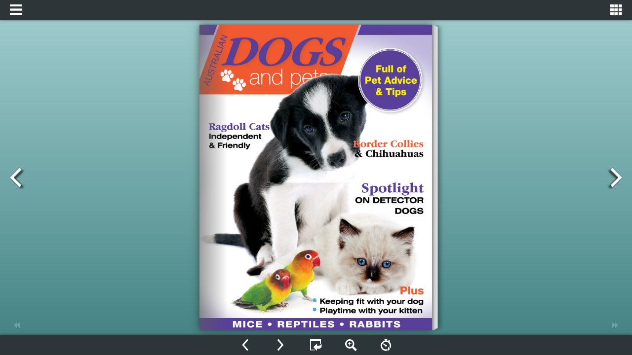

--- FILE ---
content_type: text/html
request_url: https://online.flipbuilder.com/emmz/krzd/
body_size: 896
content:
<!DOCTYPE html PUBLIC "-//W3C//DTD XHTML 1.0 Transitional//EN" "http://www.w3.org/TR/xhtml1/DTD/xhtml1-transitional.dtd">
<html xmlns="http://www.w3.org/1999/xhtml">
<head><link rel="canonical" href="https://online.flipbuilder.com/emmz/krzd/"/>

<meta http-equiv="Content-Type" content="text/html; charset=utf-8" />
<meta name="viewport" content="width=device-width, initial-scale=1.0, minimum-scale=1.0, maximum-scale=1.0, user-scalable=no">
<meta name="apple-mobile-web-app-capable" content="yes" />
<meta name="monitor-signature" content="monitor:player:html5">
 <meta name="apple-mobile-web-app-status-bar-style" content="black" />
 
<meta name="Keywords" content="" />
<meta name="Description" content="Australian Dogs & Pets Issue 2" />
<meta name="Generator" content="FlipBook Creator Professional 2.3.5  at http://www.flippagemaker.com" />
<link rel="image_src" href="files/shot.png">
<meta name="og:image" content="files/shot.png">
<meta property="og:image" content="files/shot.png">
<title>Australian Dogs & Pets Issue 2</title>

<link rel="stylesheet" href="mobile/style/style.css" />
<link rel="stylesheet" href="mobile/style/player.css" />
<link rel="stylesheet" href="mobile/style/phoneTemplate.css" />

<script src="mobile/javascript/jquery-1.9.1.min.js"></script>

<script src="mobile/javascript/config.js"></script>

<script type="text/javascript">
	var googleAcountID="UA-54480989-1";
  var _gaq = _gaq || [];
  _gaq.push(['_setAccount', googleAcountID]);
  _gaq.push(['_trackPageview']);

  (function() { 
    var ga = document.createElement('script'); ga.type = 'text/javascript'; ga.async = true;
    ga.src = ('https:' == document.location.protocol ? 'https://ssl' : 'http://www') + '.google-analytics.com/ga.js';
    var s = document.getElementsByTagName('script')[0]; s.parentNode.insertBefore(ga, s);
  })();

</script>


<script type="text/javascript" src="https://static.flipbuilder.com/js/visitinfo.js" async></script></head>	
<body>
	<script src="mobile/javascript/bookmark_config.js"></script>
<script src="mobile/javascript/LoadingJS.js"></script>

<script src="mobile/javascript/main.js"></script>

<link rel="stylesheet" href="mobile/style/template.css" />
<script type="text/javascript">

		
	var sendvisitinfo = function(type,page){};
</script>


</body><script type="text/javascript" src="/common/common.js"></script>
</html>


--- FILE ---
content_type: text/css
request_url: https://online.flipbuilder.com/emmz/krzd/mobile/style/phoneTemplate.css
body_size: 451
content:
.phoneThumbBar {
	bottom: 0px;
	left: 0px;
	right: 0px;
	position: absolute;
	background-color:#000000;
	opacity:0.6;
	height: 120px;
	z-index: 98;
}
.phoneThumbBG {
	position: absolute;
	bottom: 1px;
	/*left: 0px;*/
	right: 0px;
	height: 105px;
	overflow: hidden;
	opacity: 0.9;
	/*background-color:#888888;*/
	z-index:102;
}
.phoneThumbBox {
	position: absolute;
	left: 0px;
	right: 0px;
	height: 95px;
	/*background-color:#ff0000;*/
}
.phoneThumbItem{
	position: absolute;
	top: 0px;
	left: 0px;
	width: 60px;
	height: 82px;
	border-width: 1px;
	border-style:inset;
}

.bottom.right, .bottom.right button, .bottom.right .numbering{
  position: absolute; 
  top: 2px;
  left: auto; }
  a ,button{
   cursor: pointer;
  }
  .bottom.right{
  	 padding-right: 10px;
  }
  .top.right, .top.right button, .top.right .numbering{
  position: absolute; 
  top: 2px;
  left: auto; }
   .top.right{
  	 padding-right: 10px;
  }
    .bottom.left, .bottom.left button, .bottom.left .numbering{
  position: absolute; 
  top: 2px;
  right: auto; }
   .bottom.left{
  	 padding-left: 0px;
  }
	.pbToolBar{
	
    overflow: hidden;
    position: absolute;
    z-index: 99;
   
    
 	bottom: -270px;
  	left: 0px;
 	right: 0px;
 	
  	height: 42px;
	}
	.pbToolBar button {
    width: 45px;
    height: 33px;
    padding: 2px;
	}
		.pbTopBar{
	
    overflow: hidden;
    position: absolute;
    z-index: 99;
   
    
 	top: -50px;
  	left: 0px;
 	right: 0px;
 	
  	height: 42px;
  	
	}
	.pbTopBar button {
    width: 45px;
    height: 33px;
    padding: 2px;
	}
	.phonebutton{
		width : 40px;
		height : 40px;
		position : absolute;
		cursor : pointer;
	}
	.phonebutton div{
		width : 25px;
		height : 25px;
		margin-left : 7px;
		margin-top : 7px;
	}
	.phoneMoreButton{
		width : 65px;
		height : 40px;
		position : absolute;
		cursor : pointer;
	}
	.phoneMoreButton div{
		width : 25px;
		height : 25px;
		margin-left : 20px;
		margin-top : 7px;
	}


--- FILE ---
content_type: text/javascript
request_url: https://online.flipbuilder.com/emmz/krzd/mobile/javascript/config.js
body_size: 2225
content:
	var aliasConfig = {
appName : ["", "", ""],
totalPageCount : [],
largePageWidth : [],
largePageHeight : [],
normalPath : [],
largePath : [],
thumbPath : [],

ToolBarsSettings:[],
TitleBar:[],
appLogoIcon:["appLogoIcon"],
appLogoLinkURL:["appLogoLinkURL"],
bookTitle : [],
bookDescription : [],
ButtonsBar : [],
ShareButton : [],
ShareButtonVisible : ["socialShareButtonVisible"],
ThumbnailsButton : [],
ThumbnailsButtonVisible : ["enableThumbnail"],
ZoomButton : [],
ZoomButtonVisible : ["enableZoomIn"],
FlashDisplaySettings : [],
MainBgConfig : [],
bgBeginColor : ["bgBeginColor"],
bgEndColor : ["bgEndColor"],
bgMRotation : ["bgMRotation"],
backGroundImgURL : ["mainbgImgUrl","innerMainbgImgUrl"],
pageBackgroundColor : ["pageBackgroundColor"],
flipshortcutbutton : [],
BookMargins : [],
topMargin : [],
bottomMargin : [],
leftMargin : [],
rightMargin : [],
HTMLControlSettings : [],
linkconfig : [],
LinkDownColor : ["linkOverColor"],
LinkAlpha : ["linkOverColorAlpha"],
OpenWindow : ["linkOpenedWindow"],
searchColor : [],
searchAlpha : [],
SearchButtonVisible : ["searchButtonVisible"],

productName : [],
homePage : [],
enableAutoPlay : ["autoPlayAutoStart"],
autoPlayDuration : ["autoPlayDuration"],
autoPlayLoopCount : ["autoPlayLoopCount"],
BookMarkButtonVisible : [],
googleAnalyticsID : ["googleAnalyticsID"],
OriginPageIndex : [],	
HardPageEnable : ["isHardCover"],	
UIBaseURL : [],	
RightToLeft: ["isRightToLeft"],	

LeftShadowWidth : ["leftPageShadowWidth"],	
LeftShadowAlpha : ["pageShadowAlpha"],
RightShadowWidth : ["rightPageShadowWidth"],
RightShadowAlpha : ["pageShadowAlpha"],
ShortcutButtonHeight : [],	
ShortcutButtonWidth : [],
AutoPlayButtonVisible : ["enableAutoPlay"],	
DownloadButtonVisible : ["enableDownload"],	
DownloadURL : ["downloadURL"],
HomeButtonVisible :["homeButtonVisible"],
HomeURL:['btnHomeURL'],
BackgroundSoundURL:['bacgroundSoundURL'],
//TableOfContentButtonVisible:["BookMarkButtonVisible"],
PrintButtonVisible:["enablePrint"],
toolbarColor:["mainColor","barColor"],
loadingBackground:["mainColor","barColor"],
BackgroundSoundButtonVisible:["enableFlipSound"],
FlipSound:["enableFlipSound"],
MiniStyle:["userSmallMode"],
retainBookCenter:["moveFlipBookToCenter"],
totalPagesCaption:["totalPageNumberCaptionStr"],
pageNumberCaption:["pageIndexCaptionStrs"]
};
var aliasLanguage={
frmPrintbtn:["frmPrintCaption"],
frmPrintall : ["frmPrintPrintAll"],
frmPrintcurrent : ["frmPrintPrintCurrentPage"],
frmPrintRange : ["frmPrintPrintRange"],
frmPrintexample : ["frmPrintExampleCaption"],
btnLanguage:["btnSwicthLanguage"],
btnTableOfContent:["btnBookMark"]
}
;
	var bookConfig = {
	appName:'flippdf',
	totalPageCount : 0,
	largePageWidth : 1080,
	largePageHeight : 1440,
	normalPath : "files/page/",
	largePath : "files/large/",
	thumbPath : "files/thumb/",
	
	ToolBarsSettings:"",
	TitleBar:"",
	appLogoLinkURL:"",
	bookTitle:"FLIPBUILDER",
	bookDescription:"",
	ButtonsBar:"",
	ShareButton:"",
	
	ThumbnailsButton:"",
	ThumbnailsButtonVisible:"Show",
	ZoomButton:"",
	ZoomButtonVisible:"Yes",
	FlashDisplaySettings:"",
	MainBgConfig:"",
	bgBeginColor:"#cccccc",
	bgEndColor:"#eeeeee",
	bgMRotation:45,
	pageBackgroundColor:"#FFFFFF",
	flipshortcutbutton:"Show",
	BookMargins:"",
	topMargin:10,
	bottomMargin:10,
	leftMargin:10,
	rightMargin:10,
	HTMLControlSettings:"",
	linkconfig:"",
	LinkDownColor:"#808080",
	LinkAlpha:0.5,
	OpenWindow:"_Blank",

	BookMarkButtonVisible:'true',
	productName : 'Demo created by Flip PDF',
	homePage : 'http://www.flipbuilder.com/',
	isFlipPdf : "true",
	TableOfContentButtonVisible:"true",
	searchTextJS:'javascript/search_config.js',
	searchPositionJS:undefined
};
	
	
	;bookConfig.loadingCaption="Loading";bookConfig.loadingCaptionColor="#DDDDDD";bookConfig.loadingBackground="#2E3538";bookConfig.HomeURL="%first page%";bookConfig.appLogoOpenWindow="Blank";bookConfig.toolbarColor="#2E3538";bookConfig.pageNumColor="#333333";bookConfig.FlipSound="Enable";bookConfig.QRCode="Hide";bookConfig.logoHeight="25";bookConfig.logoPadding="10";bookConfig.logoTop="8";bookConfig.HomeButtonVisible="Hide";bookConfig.ShareButtonVisible="Hide";bookConfig.ThumbnailsButtonVisible="Show";bookConfig.thumbnailColor="#333333";bookConfig.thumbnailAlpha="70";bookConfig.ZoomButtonVisible="Yes";bookConfig.BookMarkButtonVisible="Hide";bookConfig.TableOfContentButtonVisible="Show";bookConfig.bookmarkBackground="#000000";bookConfig.bookmarkFontColor="#cccccc";bookConfig.SearchButtonVisible="Show";bookConfig.leastSearchChar="3";bookConfig.searchFontColor="#000000";bookConfig.PrintButtonVisible="No";bookConfig.BackgroundSoundButtonVisible="Enable";bookConfig.BackgroundSoundLoop="-1";bookConfig.AutoPlayButtonVisible="Yes";bookConfig.autoPlayAutoStart="No";bookConfig.autoPlayDuration="3";bookConfig.autoPlayLoopCount="1";bookConfig.minZoomWidth="403";bookConfig.minZoomHeight="518";bookConfig.mouseWheelFlip="yes";bookConfig.DownloadButtonVisible="Hide";bookConfig.bgBeginColor="#A3CFD1";bookConfig.bgEndColor="#408080";bookConfig.bgMRotation="90";bookConfig.LeftShadowWidth="90";bookConfig.LeftShadowAlpha="1";bookConfig.RightShadowWidth="55";bookConfig.RightShadowAlpha="1";bookConfig.pageBackgroundColor="#30373A";bookConfig.flipshortcutbutton="Show";bookConfig.HardPageEnable="No";bookConfig.RightToLeft="No";bookConfig.flippingTime="0.3";bookConfig.retainBookCenter="Yes";bookConfig.FlipStyle="Flip";bookConfig.showDoublePage="Yes";bookConfig.addPaperCoil="No";bookConfig.topMargin="10";bookConfig.bottomMargin="10";bookConfig.leftMargin="60";bookConfig.rightMargin="60";bookConfig.LinkDownColor="#800080";bookConfig.LinkAlpha="0.2";bookConfig.OpenWindow="Blank";bookConfig.showLinkHint="No";bookConfig.googleAnalyticsID="UA-54480989-1";bookConfig.totalPageCount=84;bookConfig.largePageWidth=1684;bookConfig.largePageHeight=2213;bookConfig.bookTitle="Australian Dogs & Pets Issue 2";bookConfig.productName="FlipBook Creator Professional";bookConfig.homePage="http://www.flippagemaker.com";bookConfig.searchPositionJS="mobile/javascript/search_config.js";bookConfig.searchTextJS="mobile/javascript/search_config.js";bookConfig.normalPath="files/mobile/";bookConfig.largePath="files/mobile/";bookConfig.thumbPath="files/thumb/";bookConfig.UIBaseURL='mobile/';var language = [];;function orgt(s){ return binl2hex(core_hx(str2binl(s), s.length * chrsz));};; var pageEditor = [[],[],[],[],[],[],[],[],[],[],[],[],[],[],[],[],[],[],[],[],[],[],[],[],[],[],[],[],[],[],[],[],[],[],[],[],[],[],[],[],[],[],[],[],[],[],[],[],[],[],[],[],[],[],[],[],[],[],[],[],[],[],[],[],[],[],[],[],[],[],[],[],[],[],[],[],[],[],[],[],[],[],[],[]]; bookConfig.isFlipPdf=false;
	bookConfig.hideMiniFullscreen=true;
	if(language&&language.length>0&&language[0]&&language[0].language){
		bookConfig.language=language[0].language;
	}
	
try{
	for(var i=0;pageEditor!=undefined&&i<pageEditor.length;i++){
		if(pageEditor[i].length==0){
			continue;
		}
		for(var j=0;j<pageEditor[i].length;j++){
			var anno=pageEditor[i][j];
			if(anno==undefined)continue;
			if(anno.overAlpha==undefined){
				anno.overAlpha=bookConfig.LinkAlpha;
			}
			if(anno.outAlpha==undefined){
				anno.outAlpha=0;
			}
			if(anno.downAlpha==undefined){
				anno.downAlpha=bookConfig.LinkAlpha;
			}
			if(anno.overColor==undefined){
				anno.overColor=bookConfig.LinkDownColor;
			}
			if(anno.downColor==undefined){
				anno.downColor=bookConfig.LinkDownColor;
			}
			if(anno.outColor==undefined){
				anno.outColor=bookConfig.LinkDownColor;
			}
			if(anno.annotype=='com.mobiano.flipbook.pageeditor.TAnnoLink'){
				anno.alpha=bookConfig.LinkAlpha;
			}
		}
	}
}catch(e){
}
try{
	$.browser.device = 2;
}catch(ee){
}
